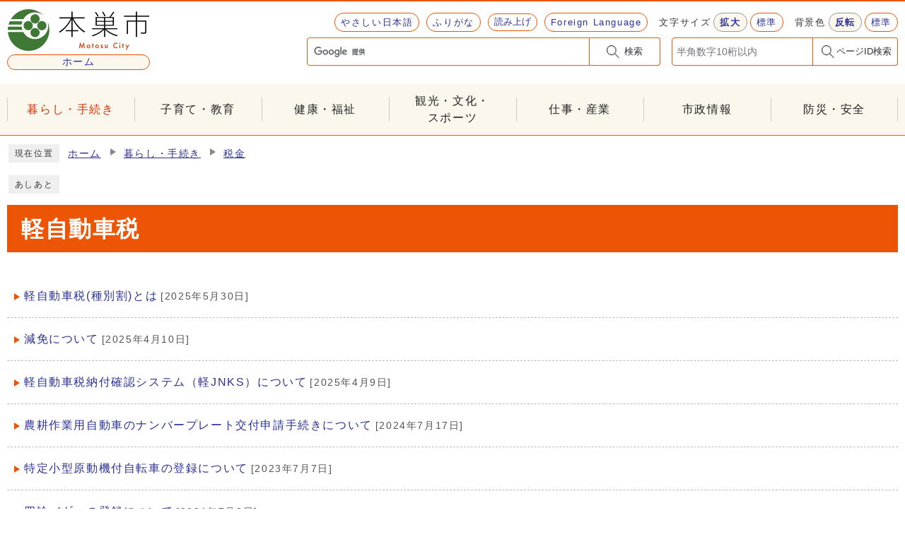

--- FILE ---
content_type: text/html
request_url: https://www.city.motosu.lg.jp/category/1-3-4-0-0-0-0-0-0-0.html
body_size: 13498
content:
<!DOCTYPE html><html lang="ja"><head><!-- Google Analytics Tracking Code In head tag -->
  
  <!-- Google tag (gtag.js) -->
  <script async src="https://www.googletagmanager.com/gtag/js?id=G-7QHMGDQJDN"></script>
  <script>
    window.dataLayer = window.dataLayer || [];
    function gtag(){dataLayer.push(arguments);}
    gtag('js', new Date());
  
    gtag('config', 'G-7QHMGDQJDN');
  </script>
  
<!-- /Google Analytics Tracking Code In head tag -->
<meta charset="UTF-8"><meta name="viewport" content="width=device-width, initial-scale=1.0"><meta http-equiv="X-UA-Compatible" content="IE=edge"><meta property="og:title" content="軽自動車税 | 本巣市"><meta property="og:type" content="website"><meta property="og:image" content="https://www.city.motosu.lg.jp/design_img/og_image.png"><meta property="og:url" content="https://www.city.motosu.lg.jp/category/1-3-4-0-0-0-0-0-0-0.html"><meta property="og:site_name" content="本巣市"><meta name="keywords" content="本巣市,本巣市役所,淡墨桜,根尾谷,広報もとす,本巣市議会,もとまる," ><meta name="description" content="" ><meta name="google-site-verification" content="zTo3kRLi_QOezg74M-8tfKFDMIm4O3ft5vbBnGDyhs8" />
<title>軽自動車税 | 本巣市</title><script src="./../js/jquery-3.6.0.min.js"></script><link rel="stylesheet" type="text/css" href="./../css/common.css?2025" media="screen,print"><link rel="stylesheet" type="text/css" href="./../css/other.css" media="screen,print"><link id="changecss" rel="stylesheet" type="text/css" href="./../css/color01.css" media="screen,print"><link rel="stylesheet" type="text/css" href="./../css/print.css" media="print"><link rel="icon" href="./../design_img/favicon.ico"><link rel="apple-touch-icon" sizes="180x180" href="./../css/img/apple-touch-icon.png"><script src="https://tsutaeru.cloud/assets/snippet/js/tsutaeru.js?api_key=8843d187-f827-4404-8d04-6850ed2153a8&amp;base=tsutaeru01"></script><link rel="stylesheet" type="text/css" href="./../css/tsutaeru.css" media="screen,print"><script src="./../js/tsutaeru.js"></script>
</head><body id="body" class="inbody"><!-- Google Analytics Tracking Code In body tag -->
  
  
<!-- /Google Analytics Tracking Code In body tag -->
<p id="pagetop" class="anchor">ページの先頭です</p><div class="all"><div class="design">    <!-- ▼▼▼▼▼ヘッダ▼▼▼▼▼ --><header class="main_header"><div><p class="skip"><a href="#HONBUN">共通メニューなどをスキップして本文へ</a></p><div class="head"><p class="h1"><a href="https://www.city.motosu.lg.jp/"><img src="/design_img/head_id.png" alt="本巣市"><span>ホーム</span></a></p><div class="head_in"><div class="h_top"><ul class="h_toplist"><li><a id="tsutaeru01-li-easy" href="https://tsutaeru.cloud/easy.php?uri=https://www.city.motosu.lg.jp/category/1-3-4-0-0-0-0-0-0-0.html">やさしい日本語</a></li><li><a id="tsutaeru01-li-ruby" href="https://tsutaeru.cloud/ruby.php?uri=https://www.city.motosu.lg.jp/category/1-3-4-0-0-0-0-0-0-0.html">ふりがな</a></li><li><script>_tsutaeru.speech.button()</script></li><li class="language"><a href="https://www.city.motosu.lg.jp/site_policy/0000000002.html" lang="en">Foreign Language</a></li><li><div class="font_size"><p class="font_tit">文字サイズ</p><ul class="font_list"><li><a href="javascript:textSizeUp();"><strong>拡大</strong></a></li><li><a href="javascript:textSizeReset();">標準</a></li></ul></div></li><li><div class="bg_color"><p class="bg_tit">背景色</p><ul class="bg_list"><li><a href="javascript:changeCSS('color02.css');"><strong>反転</strong></a></li><li><a href="javascript:changeCSS('color01.css');">標準</a></li></ul></div></li></ul></div><div class="h_main"><!-- ▼▼検索ボックス▼▼ --><div class="src_box"><form action="https://www.city.motosu.lg.jp/site_policy/0000000001.html" id="cse-search-box" name="cse-search-box"><input type="hidden" name="cx" value="017226362155838244465:zjlkmrto0hn"><input type="hidden" name="ie" value="UTF-8"><input type="text" class="q" name="q" id="q" title="検索キーワード"><button class="input_line" id="search_button" name="search_button" type="submit">検索</button></form><script src="https://www.google.com/cse/brand?form=cse-search-box&amp;lang=ja"></script></div><!-- ▲▲検索ボックス▲▲ --><!-- ▼▼ページID検索ボックス▼▼ --><div class="src_box02"><form action="#" id="cse-search-box02" name="cse-search-box02"><input type="text" id="idNo" class="q" title="ページID検索" placeholder="半角数字10桁以内"><button class="input_line idSearch" id="search_button02" type="submit">ページID検索</button></form><div class="results" id="results"></div></div><!-- ▲▲ページID検索ボックス▲▲ --></div></div><noscript><p class="noscript"><strong>文字サイズ変更機能を利用するにはJavaScript（アクティブスクリプト）を有効にしてください。JavaScript（アクティブスクリプト） を無効のまま文字サイズを変更する場合には，ご利用のブラウザの表示メニューから文字サイズを変更してください。文字サイズ変更以外にも，操作性向上の目的でJavaScript（アクティブスクリプト）を用いた機能を提供しています。可能であればJavaScript（アクティブスクリプト）を有効にしてください。</strong></p></noscript></div><!-- ▼▼グローバルメニュー▼▼ --><nav class="g_navi"><ul class="g_navi_in"><li class="active"><a href="https://www.city.motosu.lg.jp/category/1-0-0-0-0-0-0-0-0-0.html">暮らし・手続き</a></li><li><a href="https://www.city.motosu.lg.jp/category/11-0-0-0-0-0-0-0-0-0.html">子育て・教育</a></li><li><a href="https://www.city.motosu.lg.jp/category/12-0-0-0-0-0-0-0-0-0.html">健康・福祉</a></li><li><a href="https://www.city.motosu.lg.jp/category/2-0-0-0-0-0-0-0-0-0.html">観光・文化・<span>スポーツ</span></a></li><li><a href="https://www.city.motosu.lg.jp/category/3-0-0-0-0-0-0-0-0-0.html">仕事・産業</a></li><li><a href="https://www.city.motosu.lg.jp/category/5-0-0-0-0-0-0-0-0-0.html">市政情報</a></li><li><a href="https://www.city.motosu.lg.jp/category/4-0-0-0-0-0-0-0-0-0.html">防災・安全</a></li></ul></nav><!-- ▲▲グローバルメニュー▲▲ --><p id="menu_button"><a class="simple-menu" href="#sidr"><span class="icon_ham"></span><strong class="menu_text">メニュー</strong></a></p><div id="sidr" style="display:none;"><p class="close"><a class="simple-menu" href="#sidr">閉じる</a></p><div class="side_sitenavi"><ul class="sidr_navi"><li><a href="/"><b>ホーム</b></a></li><li><a href="https://www.city.motosu.lg.jp/category/1-0-0-0-0-0-0-0-0-0.html"><b>暮らし・手続き</b></a></li><li><a href="https://www.city.motosu.lg.jp/category/11-0-0-0-0-0-0-0-0-0.html"><b>子育て・教育</b></a></li><li><a href="https://www.city.motosu.lg.jp/category/12-0-0-0-0-0-0-0-0-0.html"><b>健康・福祉</b></a></li><li><a href="https://www.city.motosu.lg.jp/category/2-0-0-0-0-0-0-0-0-0.html"><b>観光・文化・スポーツ</b></a></li><li><a href="https://www.city.motosu.lg.jp/category/3-0-0-0-0-0-0-0-0-0.html"><b>仕事・産業</b></a></li><li><a href="https://www.city.motosu.lg.jp/category/5-0-0-0-0-0-0-0-0-0.html"><b>市政情報</b></a></li><li><a href="https://www.city.motosu.lg.jp/category/4-0-0-0-0-0-0-0-0-0.html"><b>防災・安全</b></a></li></ul></div><div class="side_shien"><ul class="sidr_navi03"><li><a id="tsutaeru02-li-easy" href="https://tsutaeru.cloud/easy.php?uri=https://www.city.motosu.lg.jp/category/1-3-4-0-0-0-0-0-0-0.html">やさしい日本語</a></li><li><a id="tsutaeru02-li-ruby" href="https://tsutaeru.cloud/ruby.php?uri=https://www.city.motosu.lg.jp/category/1-3-4-0-0-0-0-0-0-0.html">ふりがな</a></li><li><script>_tsutaeru.speech.button()</script></li><li><a href="https://www.city.motosu.lg.jp/site_policy/0000000002.html" lang="en">Foreign Language</a></li></ul></div><p class="close"><a class="simple-menu" href="#sidr">閉じる</a></p></div></div></header><p id="HONBUN" class="anchor">ここから本文です</p><img src="/module/access_log.cgi?html=category/1-3-4-0-0-0-0-0-0-0" style="display:none" alt=""><!-- ▲▲▲▲▲ヘッダ▲▲▲▲▲ --><!-- tsutaeru.website polly --><!-- ▼▼▼▼▼メイン▼▼▼▼▼ --><div class="pankuzu"><div class="pankuzu_lower"><p class="pankuzu_tit">現在位置</p><ul>                <li><a href="https://www.city.motosu.lg.jp/">ホーム</a></li><li><a href="./../category/1-0-0-0-0-0-0-0-0-0.html">暮らし・手続き</a></li><li><a href="./../category/1-3-0-0-0-0-0-0-0-0.html">税金</a></li></ul></div></div><div class="footstep"><div class="footstep_lower"><p class="footstep_tit">あしあと</p><ul id="pankuzu2"></ul></div></div><div id="main_outline"><div class="main_naka_h1"><h1>軽自動車税</h1></div><div class="main_naka"><div class="main_naka_cat"><div class="page_left"><article class="cate_post"><h2>メインメニュー</h2><ul class="category_end"><li><a href="https://www.city.motosu.lg.jp/0000000375.html" ><span class="cate_post_title">軽自動車税(種別割)とは</span><span class="date">[2025年5月30日]</span></a></li><li><a href="https://www.city.motosu.lg.jp/0000000395.html" ><span class="cate_post_title">減免について</span><span class="date">[2025年4月10日]</span></a></li><li><a href="https://www.city.motosu.lg.jp/0000002094.html" ><span class="cate_post_title">軽自動車税納付確認システム（軽JNKS）について</span><span class="date">[2025年4月9日]</span></a></li><li><a href="https://www.city.motosu.lg.jp/0000000561.html" ><span class="cate_post_title">農耕作業用自動車のナンバープレート交付申請手続きについて</span><span class="date">[2024年7月17日]</span></a></li><li><a href="https://www.city.motosu.lg.jp/0000002271.html" ><span class="cate_post_title">特定小型原動機付自転車の登録について</span><span class="date">[2023年7月7日]</span></a></li><li><a href="https://www.city.motosu.lg.jp/0000000444.html" ><span class="cate_post_title">四輪バギーの登録について</span><span class="date">[2021年7月2日]</span></a></li></ul></article> </div> </div> <aside class="cat_aside kanrenbushyo"><div class="ac_box_wrap"><div class="ac_box"><a href="javascript:void(0);" id="link_kanrenbushyo"><h2>この分類に関連する組織</h2><p class="ac_display">表示</p></a></div><div class="ac_box_in"><div class="cat_aside_lower"><ul><li>市民税係</li></ul></div><div class="close"><a href="#link_kanrenbushyo" class="ac_box">この分類に関連する組織を隠す</a></div></div></div></aside></div> </div> <!-- ▲▲▲▲▲メイン▲▲▲▲▲ -->    <!-- /tsutaeru.website polly --><!-- ▼▼▼▼▼フッタ▼▼▼▼▼ --><footer class="main_footer"><div class="foot_modori"><p class="modoriin"><a href="#pagetop">ページの先頭へ戻る</a></p></div><div class="foot_wrap"><div class="foot"><ul class="foot_link"><li><a href="https://www.city.motosu.lg.jp/sitemap.html">サイトマップ</a></li><li><a href="https://www.city.motosu.lg.jp/0000000922.html">個人情報の取り扱い</a></li><li><a href="https://www.city.motosu.lg.jp/0000001444.html">アクセシビリティ方針</a></li><li><a href="https://www.city.motosu.lg.jp/site_policy/0000000003.html">リンク集</a></li></ul><div class="sns"><p>本巣市公式SNS</p><ul><li><a href="https://www.instagram.com/motosu_koho_official/"><img src="/cmsfiles/img_list/59.png" alt=""><span>Instagram</span></a></li><li><a href="https://www.youtube.com/c/motosucity"><img src="/cmsfiles/img_list/31.png" alt=""><span>YouTube</span></a></li><li><a href="https://twitter.com/MotosuCity"><img src="/cmsfiles/img_list/30.png" alt=""><span>X (旧 Twitter）</span></a></li></ul></div><div class="foot_id"><p><img src="/design_img/head_id.png" alt="本巣市"><a href="https://www.city.motosu.lg.jp/0000000867.html">市へのアクセス</a><a href="https://www.city.motosu.lg.jp/soshiki_list.html">各課のご案内</a></p><div class="foot_info"><ul>
<li class="address">
<span class="title">本巣市役所 本庁舎</span>
<span class="jusho">〒501-0491　岐阜県本巣市早野255番地</span>
<span>TEL：<a href="tel:058-323-1155" title="電話発信のダイヤログを開く">058-323-1155</a>　FAX：058-323-1156</span>
</li>
<li class="address">
<span class="title">根尾分庁舎</span>
<span class="jusho">〒501-1592　岐阜県本巣市根尾板所625番地1</span>
<span>TEL：<a href="tel:0581-38-2511" title="電話発信のダイヤログを開く">0581-38-2511</a>　FAX：0581-38-2202</span>
</li>
</ul>
<p>開庁時間　午前8時30分から午後5時15分(土曜日、日曜日、祝日、休日、年末年始は除く)<p>
<p>市民窓口受付時間　午前9時00分から午後4時30分(土曜日、日曜日、祝日、休日、年末年始は除く)<p></div></div></div><div class="foot_copy"><p class="foot_copyin" lang="en" xml:lang="en">Copyright ©️2024 MOTOSU CITY. All Rights Reserved.</p></div></div></footer><!-- ▲▲▲▲▲フッタ▲▲▲▲▲ -->
</div></div><script src="./../js/jquery.sidr.js"></script><script src="./../js/toolbox.js"></script><script src="./../js/toolbox-cms.js"></script><script src="./../js/common.js"></script><script src="./../js/color.js"></script></body></html>


--- FILE ---
content_type: text/javascript
request_url: https://www.city.motosu.lg.jp/js/toolbox-cms.js
body_size: 1914
content:
$(function(){
  getCookie();

  if($('.idSearch').length) {
    $('.idSearch').on('click', function () {

      var sno = document.getElementById("idNo").value;
      var filePath = '';

      if(sno.match(/^([1-9]\d*|0)$/) == null){ // 半角数字以外の文字および未入力の場合
        $("#results").html("<p>半角数字10桁以内で入力してください。</p>");
	return false;
      }
      if(sno.length > 10){ // 10桁を超える番号が入力された場合
        $("#results").html("<p>半角数字10桁以内で入力してください。</p>");
	return false;
      }
      else{
        var page = parseInt(sno / 1000);
	var filePath = '/cmsfiles/contents/' + ('0000000' + page).slice( -7 ) + '.dat';

	$.ajax({
	  url: filePath,
	  method: 'POST',
	  dataType: "text",
	  success: function(data){
	    var contentsList = [];
	    var lines = data.split(String.fromCharCode(10)); // 改行ごとに区切る
	    for (var i=0; i<lines.length; ++i){
	      var cells = lines[i].split(","); // カンマごとに区切る
	      contentsList[cells[0]] = cells[1];
	    }
	    if(contentsList[sno] != null){
	      window.open('/' + contentsList[sno],'_self');
	    }
	    else{
	      $("#results").html("<p>入力された番号のコンテンツが見つかりませんでした。</p>");
	    }
	    return false;
	  },
	  error: function(){
	    $("#results").html("<p>入力された番号のコンテンツが見つかりませんでした。</p>");
	    return false;
	  }
	})
	return false;
      }
    })
  }

});

function getCssPath(){
  var root;
  var scripts = document.getElementsByTagName("link");
  var i = scripts.length;
  while (i--) {
    var match = scripts[i].href.match(/(^|.*\/)([0-9_]*sub_)?print(.*)?\.css/);

    if (match) {
      root = match[1];
      break;
    }
  }
  return root;
}
